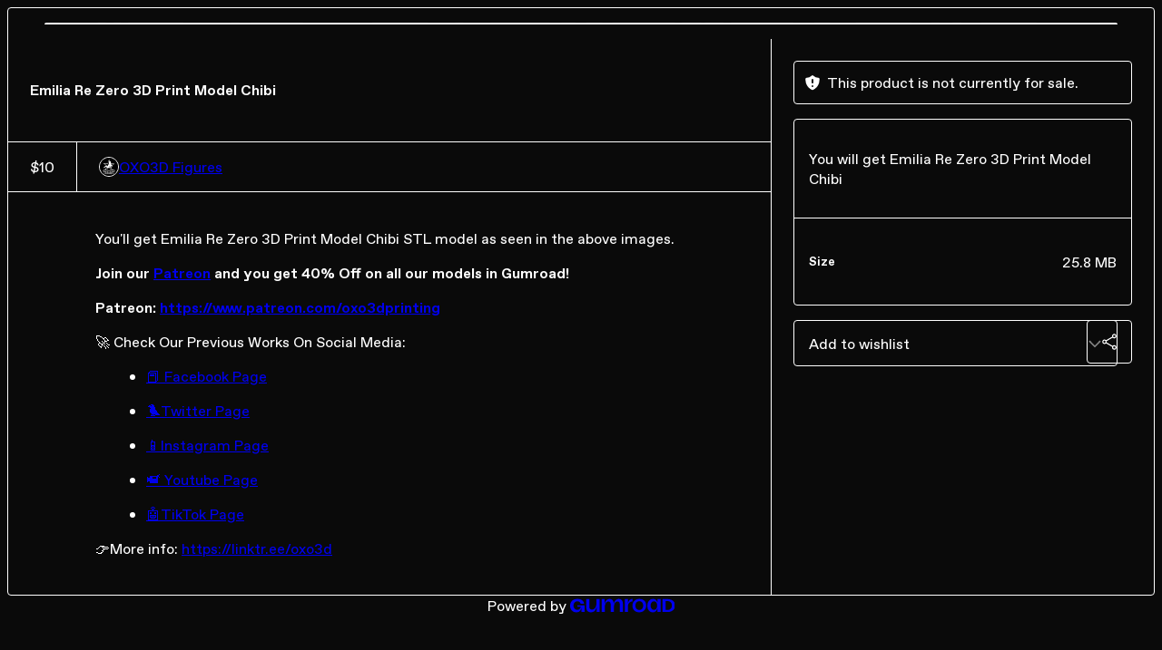

--- FILE ---
content_type: text/html; charset=utf-8
request_url: https://oxo3d.gumroad.com/l/EmiliaReZero
body_size: 5446
content:
<!DOCTYPE html>
<html lang="en">
  <head prefix="og: http://ogp.me/ns# fb: http://ogp.me/ns/fb# gumroad: http://ogp.me/ns/fb/gumroad#">
    <link rel="dns-prefetch" href="//assets.gumroad.com">
    <link rel="dns-prefetch" href="//static-2.gumroad.com">
    <link rel="dns-prefetch" href="//public-files.gumroad.com">
  <title inertia>Emilia Re Zero 3D Print Model Chibi</title>
  <meta name="action-cable-url" content="wss://cable.gumroad.com/cable" />
  <link rel="stylesheet" crossorigin="anonymous" href="https://assets.gumroad.com/packs/css/design-51eede59.css" />
    <style>:root{--accent: 255 255 255;--contrast-accent: 0 0 0;--font-family: "ABC Favorit", "ABC Favorit", sans-serif;--color: 255 255 255;--primary: var(--color);--contrast-primary: 0 0 0;--filled: 10 10 10;--contrast-filled: var(--color);--body-bg: #0a0a0a;--active-bg: rgb(var(--color) / var(--gray-1));--border-alpha: 1}body{background-color:#0a0a0a;color:#fff;font-family:"ABC Favorit", "ABC Favorit", sans-serif}
</style>

  <meta name="csrf-param" content="authenticity_token" />
<meta name="csrf-token" content="HLwnuJPgkm3-GuKu8HxlBW-vugiDenIeYcpqVA8aBAbo1pO0cN6Qwjf2f066CXpQyhkTuZJ_NE6O_qhBEl0tuA" />
  <meta charset="utf-8">
  <meta content="149071038533330" property="fb:app_id">
  <meta content="http://www.facebook.com/gumroad" property="fb:page_id">
  <meta property="twitter:site" value="@gumroad">
  
    <meta content="Gumroad" property="og:site_name">
    <meta content="https://oxo3d.gumroad.com/l/EmiliaReZero" property="og:url">
    <meta content="You&#39;ll get Emilia Re Zero 3D Print Model Chibi STL model as seen in the above images. Join our Patreon and you get 40% Off on all our models in Gumroad! Patreon: https://www.patreon.com/oxo3dprinting 🚀 Check Our Previous Works On Social Media: 📕 Facebook Page 🐦Twitter Page 📱Instagram Page 📹 Youtube Page 🤖TikTok Page 👉More info: https://linktr.ee/oxo3d" property="og:description">
    <meta content="You&#39;ll get Emilia Re Zero 3D Print Model Chibi STL model as seen in the above images. Join our Patreon and you get 40% Off on all our models in Gumroad! Patreon: https://www.patreon.com/oxo3dprinting 🚀 Check Our Previous Works On Social Media: 📕 Facebook Page 🐦Twitter Page 📱Instagram Page 📹 Youtube Page 🤖TikTok Page 👉More info: https://linktr.ee/oxo3d" name="description">
    <meta content="ructo" property="product:retailer_item_id">
    <meta content="10.0" property="product:price:amount">
    <meta content="USD" property="product:price:currency">
    <meta content="gumroad:product" property="og:type">
    <meta property="twitter:card" value="summary_large_image" />
<meta property="twitter:title" value="Emilia Re Zero 3D Print Model Chibi" />
<meta property="twitter:domain" value="Gumroad" />
<meta property="twitter:description" value="You&#39;ll get Emilia Re Zero 3D Print Model Chibi STL model as seen in the above images. Join our Patreon and you get 40% Off on all our models in Gumroad! Patreon: https://www.patreon.com/oxo3dprinti..." />
<meta property="twitter:image" value="https://public-files.gumroad.com/1qx4k9zmgn63xk34vwkr60hdmogo" />

      <link rel="preload" as="image" href="https://public-files.gumroad.com/1qx4k9zmgn63xk34vwkr60hdmogo">
      <link rel="preload" as="image" href="https://public-files.gumroad.com/fcqka42mmosf01vgjfxthr7h75jc">
  <meta property="og:image" content="https://public-files.gumroad.com/1qx4k9zmgn63xk34vwkr60hdmogo">
  <meta property="og:image:alt" content="">
  <meta property="og:title" content="Emilia Re Zero 3D Print Model Chibi">
  <meta property="gr:google_analytics:enabled" content="true">
  <meta property="gr:fb_pixel:enabled" content="true">
  <meta property="gr:logged_in_user:id" content="">
  <meta property="gr:environment" value="production">
  <meta property="gr:page:type" content="product">
  <meta property="gr:facebook_sdk:enabled" content="true">
  <meta content="initial-scale = 1.0, width = device-width" name="viewport">
  <meta property="stripe:pk" value="pk_live_Db80xIzLPWhKo1byPrnERmym">
  <meta property="stripe:api_version" value="2023-10-16; risk_in_requirements_beta=v1">
  <link href="/opensearch.xml" rel="search" type="application/opensearchdescription+xml" title="Gumroad">
    <link href="https://oxo3d.gumroad.com/l/EmiliaReZero" rel="canonical">


    <link href="https://public-files.gumroad.com/034alejl0w32n0xbvzfvu3liv8wu" rel="shortcut icon">
</head>

  <body id="product_page" class="group/body mac" style="">
    <div id="design-settings" data-settings="{&quot;font&quot;:{&quot;name&quot;:&quot;ABC Favorit&quot;,&quot;url&quot;:&quot;https://assets.gumroad.com/assets/ABCFavorit-Regular-26182c8c3addf6e4f8889817249c23b22c93233a8212e5e86574459e4dc926e2.woff2&quot;}}" style="display: none;"></div>
    <div id="user-agent-info" data-settings="{&quot;is_mobile&quot;:false}" style="display: none;"></div>
    <div class="react-entry-point" style="display:contents" id="Alert-react-component-4811f14f-6f01-4fbc-a985-3a7fd3fe1250"><div role="alert" class="bg-filled fixed top-4 left-1/2 w-max max-w-[calc(100vw-2rem)] px-4 py-2 md:max-w-sm invisible" style="transform:translateX(-50%) translateY(calc(-100% - var(--spacer-4)));transition:all 0.3s ease-out 0.5s;z-index:var(--z-index-tooltip)"></div></div>
      <script type="application/json" class="js-react-on-rails-component" data-component-name="Alert" data-dom-id="Alert-react-component-4811f14f-6f01-4fbc-a985-3a7fd3fe1250">{"initial":null}</script>
      


    <div class="flex flex-col lg:flex-row h-screen">
      <main class="flex-1 flex flex-col lg:h-screen overflow-y-auto">
        <div class="flex-1 flex flex-col">
          


<noscript>
  <div id="javascript-notice">
    <strong>JavaScript is required to buy this product.</strong>
    Enable JavaScript in your browser settings and refresh this page to continue.
  </div>
</noscript>



  <script type="application/json" id="js-react-on-rails-context">{"railsEnv":"production","inMailer":false,"i18nLocale":"en","i18nDefaultLocale":"en","rorVersion":"14.0.4","rorPro":false,"href":"https://oxo3d.gumroad.com/l/EmiliaReZero","location":"/l/EmiliaReZero","scheme":"https","host":"oxo3d.gumroad.com","port":null,"pathname":"/l/EmiliaReZero","search":null,"httpAcceptLanguage":null,"design_settings":{"font":{"name":"ABC Favorit","url":"https://assets.gumroad.com/assets/ABCFavorit-Regular-26182c8c3addf6e4f8889817249c23b22c93233a8212e5e86574459e4dc926e2.woff2"}},"domain_settings":{"scheme":"https","app_domain":"gumroad.com","root_domain":"gumroad.com","short_domain":"gum.co","discover_domain":"gumroad.com","third_party_analytics_domain":"gumroad-analytics.com","api_domain":"api.gumroad.com"},"user_agent_info":{"is_mobile":false},"logged_in_user":null,"current_seller":null,"csp_nonce":"MIhCc6NIhGvQgPMXbyDiAJ4MIA9IBQ2HjkptgO5ugz4=","locale":"en-US","feature_flags":{"require_email_typo_acknowledgment":true},"serverSide":false}</script>
<div class="react-entry-point" style="display:contents" id="ProductPage-react-component-60f420e0-f630-49cf-9af7-36cc5cc9ba95"><div class="product"><section aria-label="Product information bar" class="border-0" style="overflow:hidden;padding:0;height:0;transition:var(--transition-duration);flex-shrink:0;position:fixed;top:0;left:0;right:0;z-index:var(--z-index-menubar)"><div class="product-cta" style="transition:var(--transition-duration);margin-top:0"><div itemscope="" itemProp="offers" itemType="https://schema.org/Offer" class="flex items-center"><span class="group/tooltip relative inline-grid right"><span aria-describedby=":R4l:" style="display:contents"><div class="relative grid grid-flow-col border border-r-0 border-border"><div class="bg-accent px-2 py-1 text-accent-foreground" itemProp="price" content="10">$10</div><div class="border-border border-r-transparent border-[calc(0.5lh+--spacing(1))] border-l-1"></div><div class="absolute top-0 right-px bottom-0 border-accent border-r-transparent border-[calc(0.5lh+--spacing(1))] border-l-1"></div></div></span><span role="tooltip" id=":R4l:" class="absolute z-30 hidden w-40 max-w-max rounded-md bg-primary p-3 text-primary-foreground group-focus-within/tooltip:block group-hover/tooltip:block top-1/2 -translate-y-1/2 left-full translate-x-2"><div class="absolute border-6 border-transparent top-1/2 -translate-y-1/2 right-full border-r-primary"></div>$10</span></span><link itemProp="url" href="https://oxo3d.gumroad.com/l/EmiliaReZero"/><div itemProp="availability" hidden="">https://schema.org/InStock</div><div itemProp="priceCurrency" hidden="">usd</div><div itemProp="seller" itemType="https://schema.org/Person" hidden=""><div itemProp="name" hidden="">OXO3D Figures</div></div></div><h3>Emilia Re Zero 3D Print Model Chibi</h3></div></section><section class="border-b border-border"><div class="mx-auto w-full max-w-product-page lg:py-16 p-4 lg:px-8"><article class="product"><figure class="group relative col-[1/-1]" aria-label="Product preview"><button class="absolute top-1/2 z-1 mx-3 h-8 w-8 -translate-y-1/2 items-center justify-center rounded-full border border-border bg-background hidden group-hover:flex right-0" aria-label="Show next cover"><span class="icon icon-arrow-right"></span></button><div class="flex h-full snap-x snap-mandatory items-center overflow-x-scroll overflow-y-hidden [scrollbar-width:none] [&amp;::-webkit-scrollbar]:hidden" style="aspect-ratio:1.168736303871439"><div role="tabpanel" id="c6c83f4af1bf670b65026c5adb04614e" class="mt-0! flex min-h-[1px] flex-[1_0_100%] snap-start justify-center border-0! p-0!"></div><div role="tabpanel" id="74cb4ce8b984121f06c24525de6fea8f" class="mt-0! flex min-h-[1px] flex-[1_0_100%] snap-start justify-center border-0! p-0!"></div></div><div role="tablist" aria-label="Select a cover" class="absolute bottom-0 flex w-full flex-wrap justify-center gap-2 p-3"><div role="tab" aria-label="Show cover 1" aria-selected="true" aria-controls="c6c83f4af1bf670b65026c5adb04614e" class="block rounded-full border border-current p-2 bg-current"></div><div role="tab" aria-label="Show cover 2" aria-selected="false" aria-controls="74cb4ce8b984121f06c24525de6fea8f" class="block rounded-full border border-current bg-background p-2"></div></div></figure><section><header><h1 itemProp="name">Emilia Re Zero 3D Print Model Chibi</h1></header><section class="details"><div itemscope="" itemProp="offers" itemType="https://schema.org/Offer" class="flex items-center"><span class="group/tooltip relative inline-grid right"><span aria-describedby=":Rl79:" style="display:contents"><div class="relative grid grid-flow-col border border-r-0 border-border"><div class="bg-accent px-2 py-1 text-accent-foreground" itemProp="price" content="10">$10</div><div class="border-border border-r-transparent border-[calc(0.5lh+--spacing(1))] border-l-1"></div><div class="absolute top-0 right-px bottom-0 border-accent border-r-transparent border-[calc(0.5lh+--spacing(1))] border-l-1"></div></div></span><span role="tooltip" id=":Rl79:" class="absolute z-30 hidden w-40 max-w-max rounded-md bg-primary p-3 text-primary-foreground group-focus-within/tooltip:block group-hover/tooltip:block top-1/2 -translate-y-1/2 left-full translate-x-2"><div class="absolute border-6 border-transparent top-1/2 -translate-y-1/2 right-full border-r-primary"></div>$10</span></span><link itemProp="url" href="https://oxo3d.gumroad.com/l/EmiliaReZero"/><div itemProp="availability" hidden="">https://schema.org/InStock</div><div itemProp="priceCurrency" hidden="">usd</div><div itemProp="seller" itemType="https://schema.org/Person" hidden=""><div itemProp="name" hidden="">OXO3D Figures</div></div></div><div style="display:flex;align-items:center;gap:var(--spacer-2);flex-wrap:wrap"><a href="https://oxo3d.gumroad.com/" target="_blank" class="user relative" rel="noreferrer"><img class="user-avatar" src="https://public-files.gumroad.com/034alejl0w32n0xbvzfvu3liv8wu"/>OXO3D Figures</a></div></section><section><div class="rich-text"><blockquote>
<p>You'll get Emilia Re Zero 3D Print Model Chibi STL model as seen in the above images. </p>
<p><strong>Join our </strong><a target="_blank" rel="noopener noreferrer nofollow" href="https://www.patreon.com/oxo3dprinting"><strong><u>Patreon</u></strong></a><strong> and you get 40% Off on all our models in Gumroad!</strong></p>
<p><strong>Patreon: </strong><a target="_blank" rel="noopener noreferrer nofollow" href="https://www.patreon.com/oxo3dprinting"><strong><u>https://www.patreon.com/oxo3dprinting</u></strong></a></p>
<p>🚀 Check Our Previous Works On Social Media:</p>
<ul>
<li><a target="_blank" rel="noopener noreferrer nofollow" href="https://www.facebook.com/oxo3dprinting/">📕<u> Facebook Page </u></a></li>
<li><a target="_blank" rel="noopener noreferrer nofollow" href="https://twitter.com/d_oxo3"><u>🐦Twitter Page</u></a></li>
<li><a target="_blank" rel="noopener noreferrer nofollow" href="https://www.instagram.com/oxo3d_3dprinting/">📱Instagram Page</a></li>
<li><a target="_blank" rel="noopener noreferrer nofollow" href="https://www.youtube.com/channel/UCyEFbfaZ_Dm1GFLuNCuHzRQ">📹 Youtube Page</a></li>
<li><a target="_blank" rel="noopener noreferrer nofollow" href="https://www.tiktok.com/@oxo3d">🤖TikTok Page</a></li>
</ul>
<p>👉More info: <a target="_blank" rel="noopener noreferrer nofollow" href="https://linktr.ee/oxo3d"><u>https://linktr.ee/oxo3d</u></a></p>
</blockquote></div></section></section><section><section><div role="status" class="warning">This product is not currently for sale.</div><div class="stack"><p>You will get Emilia Re Zero 3D Print Model Chibi</p><div><h5>Size</h5><div>25.8 MB</div></div></div><div class="grid grid-cols-[1fr_auto] gap-2"><div class="combobox"><div role="combobox" aria-expanded="false" aria-controls=":R5op9:" tabindex="0" class="input" aria-label="Add to wishlist"><span class="fake-input text-singleline">Add to wishlist</span><span class="icon icon-outline-cheveron-down"></span></div><div hidden=""><datalist id=":R5op9:"><div role="option" id=":R5op9:-0" class=""><div><span class="icon icon-plus"></span> New wishlist</div></div></datalist></div></div><details class="popover toggle"><summary aria-label="Share" aria-haspopup="true" aria-expanded="false"><span class="group/tooltip relative inline-grid bottom"><span aria-describedby=":Rpop9:" style="display:contents"><button class="button" type="button" aria-label="Share"><span class="icon icon-share"></span></button></span><span role="tooltip" id=":Rpop9:" class="absolute z-30 hidden w-40 max-w-max rounded-md bg-primary p-3 text-primary-foreground group-focus-within/tooltip:block group-hover/tooltip:block left-1/2 -translate-x-1/2 top-full translate-y-2"><div class="absolute border-6 border-transparent left-1/2 -translate-x-1/2 bottom-full border-b-primary"></div>Share</span></span></summary><div class="dropdown" style="translate:min(0px - 100% - var(--spacer-4), 0px);max-width:calc(0px - 2 * var(--spacer-4))"><div class="grid grid-cols-1 gap-4"><a class="button button-social-twitter button-w-i button-twitter" href="https://twitter.com/intent/tweet?url=https%3A%2F%2Foxo3d.gumroad.com%2Fl%2FEmiliaReZero&amp;text=Buy%20Emilia%20Re%20Zero%203D%20Print%20Model%20Chibi%20on%20%40Gumroad" target="_blank" rel="noopener noreferrer">Share on X</a><a class="button button-social-facebook button-w-i button-facebook" href="https://www.facebook.com/sharer/sharer.php?u=https%3A%2F%2Foxo3d.gumroad.com%2Fl%2FEmiliaReZero&amp;quote=Emilia%20Re%20Zero%203D%20Print%20Model%20Chibi" target="_blank" rel="noopener noreferrer">Share on Facebook</a><span class="group/tooltip relative inline-grid bottom"><span aria-describedby=":R79op9:" style="display:contents"><span class="contents"><button class="button" type="button" aria-label="Copy product URL"><span class="icon icon-link"></span> Copy link</button></span></span><span role="tooltip" id=":R79op9:" class="absolute z-30 hidden w-40 max-w-max rounded-md bg-primary p-3 text-primary-foreground group-focus-within/tooltip:block group-hover/tooltip:block left-1/2 -translate-x-1/2 top-full translate-y-2"><div class="absolute border-6 border-transparent left-1/2 -translate-x-1/2 bottom-full border-b-primary"></div>Copy product URL</span></span></div></div></details></div></section></section></article></div></section><footer class="py-8 text-center lg:py-16">Powered by <a href="https://gumroad.com/" class="logo-full" aria-label="Gumroad"></a></footer></div></div>
      <script type="application/json" class="js-react-on-rails-component" data-component-name="ProductPage" data-dom-id="ProductPage-react-component-60f420e0-f630-49cf-9af7-36cc5cc9ba95">{"product":{"id":"jSSGiDJ1cvDAnKQYud88-A==","permalink":"ructo","name":"Emilia Re Zero 3D Print Model Chibi","seller":{"id":"3108161696270","name":"OXO3D Figures","avatar_url":"https://public-files.gumroad.com/034alejl0w32n0xbvzfvu3liv8wu","profile_url":"https://oxo3d.gumroad.com/"},"collaborating_user":null,"covers":[{"url":"https://public-files.gumroad.com/1qx4k9zmgn63xk34vwkr60hdmogo","original_url":"https://public-files.gumroad.com/ugdm82mlrl9qrk0tnjqnmjpp8q3a","thumbnail":null,"id":"c6c83f4af1bf670b65026c5adb04614e","type":"image","filetype":"jpg","width":670,"height":573,"native_width":1600,"native_height":1369},{"url":"https://public-files.gumroad.com/fcqka42mmosf01vgjfxthr7h75jc","original_url":"https://public-files.gumroad.com/uan35vfv0i3tzsfpjkdr7rgedsh1","thumbnail":null,"id":"74cb4ce8b984121f06c24525de6fea8f","type":"image","filetype":"jpg","width":670,"height":573,"native_width":1600,"native_height":1369}],"main_cover_id":"c6c83f4af1bf670b65026c5adb04614e","thumbnail_url":"https://public-files.gumroad.com/h7f12g478nsx9j43vmmrzt32ryma","quantity_remaining":null,"long_url":"https://oxo3d.gumroad.com/l/EmiliaReZero","is_sales_limited":false,"ratings":{"count":0,"average":0.0,"percentages":[0,0,0,0,0]},"custom_button_text_option":"i_want_this_prompt","is_compliance_blocked":false,"is_published":false,"is_stream_only":false,"streamable":false,"sales_count":null,"summary":"You will get Emilia Re Zero 3D Print Model Chibi","attributes":[{"name":"Size","value":"25.8 MB"}],"description_html":"\u003cblockquote\u003e\n\u003cp\u003eYou'll get Emilia Re Zero 3D Print Model Chibi STL model as seen in the above images. \u003c/p\u003e\n\u003cp\u003e\u003cstrong\u003eJoin our \u003c/strong\u003e\u003ca target=\"_blank\" rel=\"noopener noreferrer nofollow\" href=\"https://www.patreon.com/oxo3dprinting\"\u003e\u003cstrong\u003e\u003cu\u003ePatreon\u003c/u\u003e\u003c/strong\u003e\u003c/a\u003e\u003cstrong\u003e and you get 40% Off on all our models in Gumroad!\u003c/strong\u003e\u003c/p\u003e\n\u003cp\u003e\u003cstrong\u003ePatreon: \u003c/strong\u003e\u003ca target=\"_blank\" rel=\"noopener noreferrer nofollow\" href=\"https://www.patreon.com/oxo3dprinting\"\u003e\u003cstrong\u003e\u003cu\u003ehttps://www.patreon.com/oxo3dprinting\u003c/u\u003e\u003c/strong\u003e\u003c/a\u003e\u003c/p\u003e\n\u003cp\u003e🚀 Check Our Previous Works On Social Media:\u003c/p\u003e\n\u003cul\u003e\n\u003cli\u003e\u003ca target=\"_blank\" rel=\"noopener noreferrer nofollow\" href=\"https://www.facebook.com/oxo3dprinting/\"\u003e📕\u003cu\u003e Facebook Page \u003c/u\u003e\u003c/a\u003e\u003c/li\u003e\n\u003cli\u003e\u003ca target=\"_blank\" rel=\"noopener noreferrer nofollow\" href=\"https://twitter.com/d_oxo3\"\u003e\u003cu\u003e🐦Twitter Page\u003c/u\u003e\u003c/a\u003e\u003c/li\u003e\n\u003cli\u003e\u003ca target=\"_blank\" rel=\"noopener noreferrer nofollow\" href=\"https://www.instagram.com/oxo3d_3dprinting/\"\u003e📱Instagram Page\u003c/a\u003e\u003c/li\u003e\n\u003cli\u003e\u003ca target=\"_blank\" rel=\"noopener noreferrer nofollow\" href=\"https://www.youtube.com/channel/UCyEFbfaZ_Dm1GFLuNCuHzRQ\"\u003e📹 Youtube Page\u003c/a\u003e\u003c/li\u003e\n\u003cli\u003e\u003ca target=\"_blank\" rel=\"noopener noreferrer nofollow\" href=\"https://www.tiktok.com/@oxo3d\"\u003e🤖TikTok Page\u003c/a\u003e\u003c/li\u003e\n\u003c/ul\u003e\n\u003cp\u003e👉More info: \u003ca target=\"_blank\" rel=\"noopener noreferrer nofollow\" href=\"https://linktr.ee/oxo3d\"\u003e\u003cu\u003ehttps://linktr.ee/oxo3d\u003c/u\u003e\u003c/a\u003e\u003c/p\u003e\n\u003c/blockquote\u003e","currency_code":"usd","price_cents":1000,"rental_price_cents":null,"pwyw":null,"eligible_for_installment_plans":true,"allow_installment_plan":false,"installment_plan":null,"is_legacy_subscription":false,"is_tiered_membership":false,"is_physical":false,"custom_view_content_button_text":null,"is_multiseat_license":false,"hide_sold_out_variants":false,"native_type":"digital","preorder":null,"duration_in_months":null,"rental":null,"is_quantity_enabled":false,"free_trial":null,"recurrences":null,"options":[],"analytics":{"google_analytics_id":null,"facebook_pixel_id":null,"free_sales":true},"has_third_party_analytics":false,"ppp_details":null,"can_edit":false,"refund_policy":null,"bundle_products":[],"public_files":[],"audio_previews_enabled":true},"discount_code":null,"purchase":null,"wishlists":[],"currency_code":"usd","show_ratings_filter":false,"creator_profile":{"external_id":"3108161696270","avatar_url":"https://public-files.gumroad.com/034alejl0w32n0xbvzfvu3liv8wu","name":"OXO3D Figures","twitter_handle":null,"subdomain":"oxo3d.gumroad.com"},"sections":[],"main_section_index":0}</script>
      


        </div>
      </main>
    </div>
    <script src="https://assets.gumroad.com/assets/application-cbf244e9109e70d7b04497041636f00173a1e588f9b879b3a3ef11f8dfb86e5c.js" type="818d5fed64d44790f13556b4-text/javascript"></script>
    
        <script src="https://assets.gumroad.com/packs/js/webpack-runtime-dc2e9dc0b91b71b0b9e9.js" defer="defer" type="818d5fed64d44790f13556b4-text/javascript"></script>
<script src="https://assets.gumroad.com/packs/js/webpack-commons-805cabbe72ecafbde85d.js" defer="defer" type="818d5fed64d44790f13556b4-text/javascript"></script>
<script src="https://assets.gumroad.com/packs/js/4310-3bab5eeebb4f2b510654.js" defer="defer" type="818d5fed64d44790f13556b4-text/javascript"></script>
<script src="https://assets.gumroad.com/packs/js/product-29ebb76f2bd162b840db.js" defer="defer" type="818d5fed64d44790f13556b4-text/javascript"></script>

  <script src="/cdn-cgi/scripts/7d0fa10a/cloudflare-static/rocket-loader.min.js" data-cf-settings="818d5fed64d44790f13556b4-|49" defer></script><script defer src="https://static.cloudflareinsights.com/beacon.min.js/vcd15cbe7772f49c399c6a5babf22c1241717689176015" integrity="sha512-ZpsOmlRQV6y907TI0dKBHq9Md29nnaEIPlkf84rnaERnq6zvWvPUqr2ft8M1aS28oN72PdrCzSjY4U6VaAw1EQ==" nonce="MIhCc6NIhGvQgPMXbyDiAJ4MIA9IBQ2HjkptgO5ugz4=" data-cf-beacon='{"rayId":"9a7ac6c7783c51a8","version":"2025.9.1","serverTiming":{"name":{"cfExtPri":true,"cfEdge":true,"cfOrigin":true,"cfL4":true,"cfSpeedBrain":true,"cfCacheStatus":true}},"token":"5070e21320304a1ba2b0a42ce9682840","b":1}' crossorigin="anonymous"></script>
</body>
</html>
